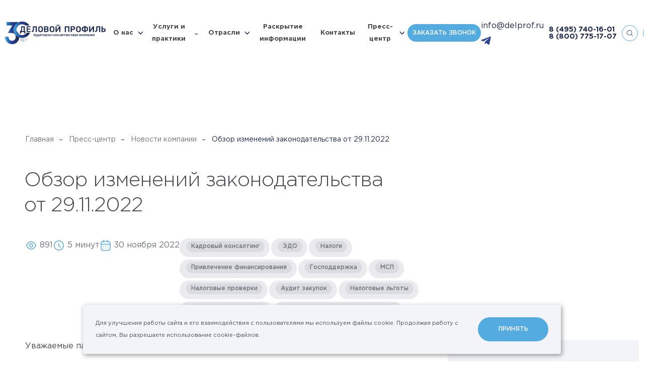

--- FILE ---
content_type: image/svg+xml
request_url: https://delprof.ru/h/assets/img/icons/blue-search.svg
body_size: 660
content:
<svg width="12" height="12" viewBox="0 0 12 12" fill="none" xmlns="http://www.w3.org/2000/svg">
<path d="M11.8819 11.2764L9.2266 8.6052C10.0953 7.5734 10.5321 6.2455 10.446 4.8989C10.3599 3.5524 9.7575 2.2911 8.7645 1.3785C7.7715 0.465879 6.4647 -0.0275607 5.117 0.00118932C3.7692 0.0299293 2.4846 0.578649 1.5313 1.5328C0.578107 2.4869 0.029908 3.7727 0.00118795 5.1217C-0.0275321 6.4707 0.465448 7.7787 1.3772 8.7726C2.289 9.7665 3.5491 10.3695 4.8944 10.4557C6.2397 10.5419 7.5663 10.1046 8.5973 9.2352L11.2659 11.893C11.351 11.9659 11.4605 12.004 11.5724 11.9997C11.6843 11.9953 11.7905 11.9489 11.8697 11.8696C11.9489 11.7903 11.9953 11.684 11.9997 11.572C12.004 11.4599 11.9659 11.3504 11.8931 11.2652L11.8819 11.2764ZM0.893717 5.2463C0.893717 4.3878 1.1481 3.5486 1.6246 2.8348C2.1011 2.121 2.7784 1.5646 3.5708 1.2361C4.3632 0.907559 5.2351 0.821599 6.0763 0.989089C6.9175 1.1566 7.6902 1.57 8.2967 2.177C8.9032 2.7841 9.3162 3.5575 9.4835 4.3995C9.6509 5.2415 9.565 6.1142 9.2368 6.9074C8.9085 7.7005 8.3527 8.3784 7.6396 8.8553C6.9264 9.3323 6.088 9.5869 5.2303 9.5869C4.0807 9.5851 2.9787 9.1272 2.1658 8.3136C1.3529 7.5 0.895487 6.3969 0.893717 5.2463Z" fill="#2C4294"/>
</svg>


--- FILE ---
content_type: image/svg+xml
request_url: https://delprof.ru/h/assets/img/logo_mobile.svg
body_size: 7928
content:
<svg width="128" height="41" viewBox="0 0 128 41" fill="none" xmlns="http://www.w3.org/2000/svg">
<g clip-path="url(#clip0_2841_1544)">
<path d="M28.5777 21.4737C28.4729 21.4737 28.4204 21.4225 28.3156 21.3712C28.2631 21.32 28.2107 21.2175 28.2107 21.115V17.5787C28.2107 17.4762 28.2631 17.425 28.3156 17.3225C28.368 17.2712 28.4729 17.22 28.5777 17.22H28.8399C29.1021 17.22 29.4692 16.9637 29.6265 16.7587C29.7838 16.5537 29.9411 16.195 30.046 15.785C30.1508 15.375 30.2557 14.8112 30.3081 14.1962C30.3606 13.5812 30.413 12.8637 30.413 12.0437V8.96874C30.413 8.86624 30.4655 8.81499 30.5179 8.71249C30.5703 8.66124 30.6752 8.60999 30.7801 8.60999H37.0724C37.1773 8.60999 37.2822 8.66124 37.3346 8.71249C37.387 8.76374 37.4395 8.86624 37.4395 8.96874V17.22H38.1736C38.2784 17.22 38.3833 17.2712 38.4358 17.3225C38.4882 17.3737 38.5406 17.4762 38.5406 17.5787V21.115C38.5406 21.2175 38.4882 21.32 38.4358 21.3712C38.3833 21.4225 38.2784 21.4737 38.1736 21.4737H36.8102C36.7054 21.4737 36.6005 21.4225 36.548 21.3712C36.4956 21.32 36.4432 21.2175 36.4432 21.115V19.065H30.3081V21.115C30.3081 21.2175 30.2557 21.32 30.2033 21.3712C30.1508 21.4225 30.046 21.4737 29.9411 21.4737H28.5777ZM31.5666 17.22H35.2896V10.455H32.3532V12.3C32.3532 13.53 32.3007 14.5037 32.1434 15.2725C32.0385 16.0925 31.8288 16.81 31.5666 17.22Z" fill="#1D294E"/>
<path d="M41.2673 18.9113C41.1624 18.9113 41.11 18.86 41.0051 18.8088C40.9527 18.7575 40.9003 18.655 40.9003 18.5525V9.02001C40.9003 8.91751 40.9527 8.81501 41.0051 8.76376C41.0576 8.71251 41.1624 8.66125 41.2673 8.66125H47.8743C47.9792 8.66125 48.084 8.71251 48.1365 8.76376C48.1889 8.81501 48.2413 8.91751 48.2413 9.02001V9.99376C48.2413 10.0963 48.1889 10.1475 48.1365 10.25C48.084 10.3013 47.9792 10.3525 47.8743 10.3525H42.9453V12.9663H47.5597C47.6645 12.9663 47.7694 13.0175 47.8218 13.0688C47.8743 13.12 47.9267 13.2225 47.9267 13.325V14.2475C47.9267 14.35 47.8743 14.4525 47.8218 14.5038C47.7694 14.555 47.6645 14.6063 47.5597 14.6063H42.9453V17.2713H48.0316C48.1365 17.2713 48.2413 17.3225 48.2938 17.3738C48.3462 17.425 48.3986 17.5275 48.3986 17.63V18.6038C48.3986 18.7063 48.3462 18.7575 48.2938 18.86C48.2413 18.9113 48.1365 18.9625 48.0316 18.9625C48.0316 18.9113 41.2673 18.9113 41.2673 18.9113Z" fill="#1D294E"/>
<path d="M58.3615 18.9112C58.2566 18.9112 58.2042 18.86 58.0993 18.8087C58.0469 18.7575 57.9945 18.655 57.9945 18.5525V10.455H54.7434V12.3C54.7434 13.4787 54.691 14.5037 54.5337 15.3237C54.4288 16.1437 54.2191 16.81 53.9044 17.3225C53.6423 17.835 53.2228 18.1937 52.7508 18.45C52.2789 18.7062 51.6497 18.8087 50.968 18.86C50.8631 18.86 50.7583 18.86 50.7058 18.7575C50.6534 18.7062 50.601 18.6037 50.601 18.5012V17.425C50.601 17.22 50.7058 17.1175 50.968 17.0662C51.2826 17.015 51.5448 16.8612 51.7545 16.6562C51.9643 16.4512 52.174 16.0925 52.2789 15.6825C52.4362 15.2725 52.5411 14.76 52.5935 14.145C52.646 13.53 52.6984 12.8125 52.6984 11.9925V8.91747C52.6984 8.81497 52.7508 8.76372 52.8033 8.66122C52.8557 8.60997 52.9606 8.55872 53.0655 8.55872H59.7249C59.8297 8.55872 59.9346 8.60997 59.987 8.66122C60.0395 8.71247 60.0919 8.81497 60.0919 8.91747V18.45C60.0919 18.5525 60.0395 18.6037 59.987 18.7062C59.9346 18.7575 59.8297 18.8087 59.7249 18.8087H58.3615V18.9112Z" fill="#1D294E"/>
<path d="M67.2232 19.065C66.3318 19.065 65.5453 18.9113 64.9161 18.6038C64.2868 18.2963 63.7625 17.8863 63.3954 17.2713C63.0283 16.6563 62.8186 15.9388 62.8186 15.0163C62.8186 14.6063 62.8186 14.1963 62.8186 13.7863C62.8186 13.3763 62.8186 12.9663 62.8186 12.505C62.871 11.6338 63.0283 10.865 63.3954 10.25C63.7625 9.63505 64.2868 9.22505 64.9161 8.91755C65.5453 8.61005 66.3318 8.4563 67.1708 8.4563C68.0098 8.4563 68.7963 8.61005 69.4256 8.91755C70.0548 9.22505 70.5792 9.6863 70.9462 10.25C71.3133 10.865 71.523 11.5825 71.523 12.505C71.523 12.915 71.5754 13.3763 71.5754 13.7863C71.5754 14.1963 71.5754 14.6063 71.523 15.0163C71.4706 15.9388 71.3133 16.6563 70.9462 17.2713C70.5792 17.8863 70.1072 18.2963 69.4256 18.6038C68.8488 18.9113 68.1147 19.065 67.2232 19.065ZM67.2232 17.3738C67.8525 17.3738 68.3768 17.1688 68.7963 16.81C69.2158 16.4513 69.4256 15.8363 69.478 14.965C69.478 14.555 69.5304 14.145 69.5304 13.7863C69.5304 13.4275 69.5304 13.0175 69.478 12.6075C69.478 12.0438 69.3731 11.5825 69.1634 11.2238C68.9536 10.865 68.6915 10.6088 68.3768 10.455C68.0622 10.3013 67.6427 10.1988 67.2232 10.1988C66.8038 10.1988 66.4367 10.3013 66.1221 10.455C65.8075 10.6088 65.5453 10.865 65.3355 11.2238C65.1258 11.5825 65.0209 12.0438 65.0209 12.6075C65.0209 13.0175 65.0209 13.4275 65.0209 13.7863C65.0209 14.145 65.0209 14.555 65.0209 14.965C65.0734 15.8363 65.2831 16.4513 65.7026 16.81C66.0696 17.1688 66.594 17.3738 67.2232 17.3738Z" fill="#1D294E"/>
<path d="M74.1973 18.9113C74.0924 18.9113 74.0399 18.86 73.9351 18.8088C73.8826 18.7575 73.8302 18.655 73.8302 18.5525V9.02001C73.8302 8.91751 73.8826 8.81501 73.9351 8.76376C73.9875 8.71251 74.0924 8.66125 74.1973 8.66125H78.5495C79.336 8.66125 80.0177 8.76376 80.542 9.02001C81.0664 9.27626 81.4334 9.58376 81.6956 9.99376C81.9578 10.4038 82.0627 10.9163 82.0627 11.48C82.0627 11.8388 82.0102 12.1975 81.8529 12.4538C81.6956 12.71 81.5383 12.9663 81.381 13.12C81.1713 13.2738 81.014 13.4275 80.8042 13.53C81.1713 13.6838 81.5383 13.9913 81.8529 14.4013C82.1676 14.8113 82.3249 15.3238 82.3249 15.8875C82.3249 16.4513 82.1676 17.015 81.9054 17.4763C81.6432 17.9375 81.2237 18.2963 80.6993 18.5525C80.175 18.8088 79.4933 18.9625 78.7068 18.9625H74.1973V18.9113ZM75.9276 12.8638H78.2873C78.8116 12.8638 79.2311 12.7613 79.4933 12.505C79.7555 12.2488 79.9128 11.9413 79.9128 11.5313C79.9128 11.1213 79.7555 10.8138 79.4933 10.5575C79.2311 10.3013 78.8116 10.1988 78.2873 10.1988H75.9276V12.8638ZM75.9276 17.3738H78.4446C78.9689 17.3738 79.3884 17.22 79.7031 16.9125C79.9652 16.605 80.1225 16.2975 80.1225 15.8363C80.1225 15.4263 79.9652 15.0675 79.7031 14.76C79.4409 14.4525 79.0214 14.35 78.497 14.35H75.9801L75.9276 17.3738Z" fill="#1D294E"/>
<path d="M88.9319 19.065C88.0405 19.065 87.2539 18.9113 86.6247 18.6038C85.9954 18.2963 85.4711 17.8863 85.104 17.2713C84.737 16.6563 84.5272 15.9388 84.5272 15.0163C84.5272 14.6063 84.5272 14.1963 84.5272 13.7863C84.5272 13.3763 84.5272 12.9663 84.5272 12.505C84.5797 11.6338 84.737 10.865 85.104 10.25C85.4711 9.63505 85.9954 9.22505 86.6247 8.91755C87.2539 8.61005 88.0404 8.4563 88.8794 8.4563C89.7184 8.4563 90.505 8.61005 91.1342 8.91755C91.7634 9.22505 92.2878 9.6863 92.6548 10.25C93.0219 10.865 93.2316 11.5825 93.2316 12.505C93.2316 12.915 93.2841 13.3763 93.2841 13.7863C93.2841 14.1963 93.2841 14.6063 93.2316 15.0163C93.1792 15.9388 93.0219 16.6563 92.6548 17.2713C92.2878 17.8863 91.8159 18.2963 91.1342 18.6038C90.6098 18.9113 89.8233 19.065 88.9319 19.065ZM88.9319 17.3738C89.5611 17.3738 90.0855 17.1688 90.505 16.81C90.9244 16.4513 91.1342 15.8363 91.1866 14.965C91.1866 14.555 91.2391 14.145 91.2391 13.7863C91.2391 13.4275 91.2391 13.0175 91.1866 12.6075C91.1866 12.0438 91.0817 11.5825 90.872 11.2238C90.6623 10.865 90.4001 10.6088 90.0855 10.455C89.7708 10.3013 89.3514 10.1988 88.9319 10.1988C88.5124 10.1988 88.1453 10.3013 87.8307 10.455C87.5161 10.6088 87.2539 10.865 87.0442 11.2238C86.8344 11.5825 86.7295 12.0438 86.7295 12.6075C86.7295 13.0175 86.7295 13.4275 86.7295 13.7863C86.7295 14.145 86.7295 14.555 86.7295 14.965C86.782 15.8363 86.9917 16.4513 87.4112 16.81C87.7783 17.1688 88.3026 17.3738 88.9319 17.3738Z" fill="#1D294E"/>
<path d="M95.9059 18.9113C95.801 18.9113 95.7486 18.86 95.6437 18.8088C95.5913 18.7575 95.5388 18.655 95.5388 18.5525V9.02001C95.5388 8.91751 95.5913 8.81501 95.6437 8.76376C95.6961 8.71251 95.801 8.66126 95.9059 8.66126H97.2692C97.3741 8.66126 97.479 8.71251 97.5314 8.76376C97.5838 8.81501 97.6363 8.91751 97.6363 9.02001V15.785L102.565 8.91751C102.618 8.86626 102.67 8.81501 102.723 8.76376C102.775 8.71251 102.88 8.66126 102.985 8.66126H104.243C104.348 8.66126 104.401 8.71251 104.505 8.76376C104.558 8.81501 104.61 8.91751 104.61 9.02001V18.5525C104.61 18.655 104.558 18.7063 104.505 18.8088C104.453 18.86 104.348 18.9113 104.243 18.9113H102.88C102.775 18.9113 102.67 18.86 102.618 18.8088C102.565 18.7575 102.513 18.655 102.513 18.5525V11.9413L97.5838 18.655C97.5314 18.7063 97.479 18.7575 97.4265 18.8088C97.3741 18.86 97.2692 18.9113 97.1643 18.9113H95.9059ZM100.101 8.04626C99.4715 8.04626 98.9996 7.94376 98.6326 7.79001C98.2655 7.58501 98.0033 7.38001 97.846 7.07251C97.6887 6.76501 97.5838 6.45751 97.5838 6.09876C97.5838 5.99626 97.5838 5.94501 97.6363 5.89376C97.6887 5.84251 97.7411 5.79126 97.846 5.79126H98.7374C98.8423 5.79126 98.8947 5.79126 98.9472 5.89376C98.9996 5.94501 98.9996 5.99626 98.9996 6.09876C98.9996 6.25251 98.9996 6.35501 99.1045 6.50876C99.1569 6.61126 99.2618 6.76501 99.4191 6.81626C99.5764 6.91876 99.7862 6.91876 100.048 6.91876C100.363 6.91876 100.573 6.86751 100.73 6.81626C100.887 6.71376 100.992 6.61126 101.045 6.50876C101.097 6.40626 101.149 6.25251 101.149 6.09876C101.149 5.99626 101.149 5.94501 101.202 5.89376C101.254 5.84251 101.307 5.79126 101.412 5.79126H102.303C102.408 5.79126 102.46 5.79126 102.513 5.89376C102.565 5.94501 102.565 5.99626 102.565 6.09876C102.565 6.45751 102.46 6.76501 102.303 7.07251C102.146 7.38001 101.884 7.63626 101.517 7.79001C101.202 7.94376 100.73 8.04626 100.101 8.04626Z" fill="#1D294E"/>
<path d="M50.61 33.2759C50.5051 33.2759 50.4527 33.2246 50.3478 33.1734C50.2954 33.1221 50.2429 33.0196 50.2429 32.9171V23.3846C50.2429 23.2821 50.2954 23.1796 50.3478 23.1284C50.4002 23.0771 50.5051 23.0259 50.61 23.0259H58.4754C58.5803 23.0259 58.6852 23.0771 58.7376 23.1284C58.79 23.1796 58.8425 23.2821 58.8425 23.3846V32.9171C58.8425 33.0196 58.79 33.0709 58.7376 33.1734C58.6852 33.2246 58.5803 33.2759 58.4754 33.2759H57.1121C57.0072 33.2759 56.9548 33.2246 56.8499 33.1734C56.7974 33.1221 56.745 33.0196 56.745 32.9171V24.8196H52.3404V32.9171C52.3404 33.0196 52.2879 33.0709 52.2355 33.1734C52.1831 33.2246 52.0782 33.2759 51.9733 33.2759C52.0258 33.2759 50.61 33.2759 50.61 33.2759Z" fill="#1D294E"/>
<path d="M61.7789 33.2759C61.674 33.2759 61.6216 33.2246 61.5167 33.1734C61.4643 33.1221 61.4119 33.0196 61.4119 32.9171V23.3846C61.4119 23.2821 61.4643 23.1796 61.5167 23.1284C61.5692 23.0771 61.674 23.0259 61.7789 23.0259H65.8165C66.6031 23.0259 67.2847 23.1284 67.8615 23.3846C68.4383 23.6409 68.9102 23.9996 69.2249 24.4609C69.5395 24.9221 69.6968 25.5371 69.6968 26.2546C69.6968 26.9721 69.5395 27.5871 69.2249 28.0484C68.9102 28.5096 68.4383 28.8684 67.8615 29.1246C67.2847 29.3809 66.6031 29.4834 65.8165 29.4834H63.5618V32.9171C63.5618 33.0196 63.5093 33.0709 63.4569 33.1734C63.4044 33.2246 63.2996 33.2759 63.1947 33.2759C63.2471 33.2759 61.7789 33.2759 61.7789 33.2759ZM63.5618 27.8434H65.7641C66.3409 27.8434 66.8128 27.6896 67.1274 27.4334C67.442 27.1771 67.5993 26.7671 67.5993 26.2546C67.5993 25.7421 67.442 25.3834 67.1798 25.0759C66.8652 24.7684 66.4457 24.6146 65.8165 24.6146H63.6142L63.5618 27.8434Z" fill="#1D294E"/>
<path d="M76.1465 33.4298C75.255 33.4298 74.4685 33.276 73.8393 32.9685C73.21 32.661 72.6857 32.251 72.3186 31.636C71.9516 31.021 71.7418 30.3035 71.7418 29.381C71.7418 28.971 71.7418 28.561 71.7418 28.151C71.7418 27.741 71.7418 27.331 71.7418 26.8698C71.7943 25.9985 71.9516 25.2298 72.3186 24.6148C72.6857 23.9998 73.21 23.5898 73.8393 23.2823C74.4685 22.9748 75.2551 22.821 76.094 22.821C76.933 22.821 77.7196 22.9748 78.3488 23.2823C78.978 23.5898 79.5024 24.051 79.8694 24.6148C80.2365 25.2298 80.4462 25.9473 80.4462 26.8698C80.4462 27.2798 80.4987 27.741 80.4987 28.151C80.4987 28.561 80.4987 28.971 80.4462 29.381C80.3938 30.3035 80.2365 31.021 79.8694 31.636C79.5024 32.251 79.0305 32.661 78.3488 32.9685C77.772 33.276 77.0379 33.4298 76.1465 33.4298ZM76.1465 31.7385C76.7757 31.7385 77.3001 31.5335 77.7195 31.1748C78.139 30.816 78.3488 30.201 78.4012 29.3298C78.4012 28.9198 78.4537 28.5098 78.4537 28.151C78.4537 27.7923 78.4537 27.3823 78.4012 26.9723C78.4012 26.4085 78.2963 25.9473 78.0866 25.5885C77.8769 25.2298 77.6147 24.9735 77.3001 24.8198C76.9854 24.666 76.5659 24.5635 76.1465 24.5635C75.727 24.5635 75.3599 24.666 75.0453 24.8198C74.7307 24.9735 74.4685 25.2298 74.2588 25.5885C74.049 25.9473 73.9441 26.4085 73.9441 26.9723C73.9441 27.3823 73.9441 27.7923 73.9441 28.151C73.9441 28.5098 73.9441 28.9198 73.9441 29.3298C73.9966 30.201 74.2063 30.816 74.6258 31.1748C74.9929 31.5335 75.5172 31.7385 76.1465 31.7385Z" fill="#1D294E"/>
<path d="M87.63 33.7372C87.5252 33.7372 87.4203 33.686 87.3679 33.6347C87.3154 33.5835 87.263 33.481 87.263 33.3785V32.3022C85.7948 32.3022 84.6412 31.9947 83.8022 31.3285C83.0156 30.7135 82.5437 29.7397 82.4388 28.4585C82.4388 28.356 82.4388 28.2535 82.4388 28.151C82.4388 27.9972 82.4388 27.8947 82.4388 27.741C82.4388 27.5872 82.4388 27.4847 82.4388 27.4335C82.4913 26.5622 82.701 25.8447 83.1205 25.281C83.54 24.7172 84.0644 24.256 84.7985 23.9997C85.5326 23.6922 86.3191 23.5385 87.3154 23.5385V22.616C87.3154 22.5135 87.3678 22.411 87.4203 22.3597C87.4727 22.3085 87.5776 22.2572 87.6825 22.2572H89.0458C89.1507 22.2572 89.2556 22.3085 89.308 22.3597C89.3604 22.411 89.4129 22.5135 89.4129 22.616V23.5385C90.3567 23.5385 91.1957 23.6922 91.8774 23.9997C92.6115 24.3072 93.1358 24.7172 93.5553 25.281C93.9748 25.8447 94.1845 26.5622 94.237 27.4335C94.237 27.6385 94.2894 27.7922 94.2894 27.946C94.2894 28.0997 94.2894 28.2535 94.237 28.4585C94.1321 29.7397 93.6602 30.7135 92.8737 31.3285C92.0871 31.9435 90.9335 32.3022 89.4129 32.3022V33.3785C89.4129 33.481 89.3604 33.5322 89.308 33.6347C89.2556 33.686 89.1507 33.7372 89.0458 33.7372H87.63ZM87.263 30.611V25.2297C86.4764 25.2297 85.7948 25.3835 85.3753 25.7422C84.9033 26.101 84.6412 26.6647 84.5887 27.4335C84.5887 27.5872 84.5887 27.741 84.5887 27.8947C84.5887 28.0485 84.5887 28.2022 84.5887 28.356C84.6412 29.1247 84.9033 29.6885 85.3753 30.0472C85.7948 30.4572 86.424 30.611 87.263 30.611ZM89.308 30.611C90.147 30.611 90.7762 30.4572 91.2481 30.0985C91.7201 29.7397 91.9822 29.176 92.0347 28.4072C92.0347 28.3047 92.0347 28.2022 92.0347 28.0997C92.0347 27.9972 92.0347 27.8947 92.0347 27.741C92.0347 27.5872 92.0347 27.536 92.0347 27.4335C91.9298 26.6647 91.6676 26.101 91.2481 25.7422C90.7762 25.3835 90.147 25.2297 89.3604 25.2297L89.308 30.611Z" fill="#1D294E"/>
<path d="M96.7539 33.2759C96.649 33.2759 96.5966 33.2246 96.4917 33.1734C96.4393 33.1221 96.3868 33.0196 96.3868 32.9171V23.3846C96.3868 23.2821 96.4393 23.1796 96.4917 23.1284C96.5442 23.0771 96.649 23.0259 96.7539 23.0259H98.1172C98.2221 23.0259 98.327 23.0771 98.3794 23.1284C98.4319 23.1796 98.4843 23.2821 98.4843 23.3846V30.1496L103.413 23.2821C103.466 23.2309 103.518 23.1796 103.571 23.1284C103.623 23.0771 103.728 23.0259 103.833 23.0259H105.091C105.196 23.0259 105.249 23.0771 105.353 23.1284C105.406 23.1796 105.458 23.2821 105.458 23.3846V32.9171C105.458 33.0196 105.406 33.0709 105.353 33.1734C105.301 33.2246 105.196 33.2759 105.091 33.2759H103.728C103.623 33.2759 103.518 33.2246 103.466 33.1734C103.413 33.1221 103.361 33.0196 103.361 32.9171V26.3059L98.4318 33.0196C98.3794 33.0709 98.327 33.1221 98.2745 33.1734C98.2221 33.2246 98.1172 33.2759 98.0124 33.2759H96.7539Z" fill="#1D294E"/>
<path d="M115.474 33.2761C115.369 33.2761 115.316 33.2248 115.211 33.1736C115.159 33.1223 115.107 33.0198 115.107 32.9173V24.8198H111.855V26.6648C111.855 27.8436 111.803 28.8686 111.646 29.6886C111.541 30.5086 111.331 31.1748 111.016 31.6873C110.754 32.1998 110.335 32.5586 109.863 32.8148C109.391 33.0711 108.762 33.1736 108.08 33.2248C107.975 33.2248 107.87 33.2248 107.818 33.1223C107.765 33.0711 107.713 32.9686 107.713 32.8661V31.7898C107.713 31.5848 107.818 31.4823 108.08 31.4311C108.395 31.3798 108.657 31.2261 108.867 31.0211C109.076 30.8161 109.286 30.4573 109.391 30.0473C109.548 29.6373 109.653 29.1248 109.706 28.5098C109.758 27.8948 109.81 27.1773 109.81 26.3573V23.2823C109.81 23.1798 109.863 23.1286 109.915 23.0261C109.968 22.9748 110.073 22.9236 110.178 22.9236H116.837C116.942 22.9236 117.047 22.9748 117.099 23.0261C117.152 23.0773 117.204 23.1798 117.204 23.2823V32.8148C117.204 32.9173 117.152 32.9686 117.099 33.0711C117.047 33.1223 116.942 33.1736 116.837 33.1736H115.474V33.2761Z" fill="#1D294E"/>
<path d="M120.14 33.2759C120.036 33.2759 119.983 33.2246 119.878 33.1734C119.826 33.1221 119.773 33.0196 119.773 32.9171V23.3846C119.773 23.2821 119.826 23.2309 119.878 23.1284C119.931 23.0771 120.036 23.0259 120.14 23.0259H121.504C121.609 23.0259 121.713 23.0771 121.766 23.1284C121.818 23.1796 121.871 23.2821 121.871 23.3846V26.7671H123.811C125.017 26.7671 125.908 27.0234 126.59 27.5871C127.219 28.1509 127.586 28.9196 127.586 29.9959C127.586 30.6109 127.429 31.1746 127.167 31.6871C126.905 32.1996 126.485 32.6096 125.908 32.9171C125.384 33.2246 124.65 33.3784 123.863 33.3784H120.14V33.2759ZM121.871 31.6359H123.706C124.23 31.6359 124.65 31.4821 124.964 31.1746C125.227 30.8671 125.384 30.4571 125.384 29.9446C125.384 29.4321 125.227 29.0221 124.964 28.7659C124.702 28.5096 124.283 28.3559 123.706 28.3559H121.871V31.6359Z" fill="#1D294E"/>
<path d="M16.0455 14.9137C17.5661 15.2725 18.9819 15.785 20.2928 16.5025C21.6037 17.22 22.7573 18.1425 23.7536 19.2187C24.7499 20.295 25.484 21.525 26.0608 22.9087C26.6376 24.2925 26.8998 25.7787 26.8998 27.3675C26.8998 29.52 26.5327 31.365 25.7986 32.9537C25.0645 34.5425 24.1206 35.9262 22.9146 37.1562C21.7086 38.335 20.2928 39.3087 18.6673 39.975C17.0418 40.6412 15.2589 41 13.4237 41C11.6408 41 9.91044 40.6925 8.33735 40.0262C6.76427 39.36 5.34849 38.4887 4.14246 37.4125C2.93643 36.285 1.99258 35.0037 1.20603 33.4662C0.524362 31.9287 0.104872 30.135 0 28.1362C0 27.6237 0.262181 27.3675 0.734107 27.3675H5.92529C6.44965 27.3675 6.71183 27.6237 6.71183 28.1362C6.8167 29.5712 7.07889 30.6475 7.44594 31.365C7.81299 32.0825 8.33735 32.6975 8.91415 33.21C9.54339 33.7225 10.2251 34.1837 10.9592 34.44C11.7457 34.7475 12.5322 34.9012 13.4237 34.9012C14.3151 34.9012 15.2065 34.7475 16.0455 34.3887C16.8845 34.03 17.5661 33.5687 18.1954 32.9537C18.8246 32.3387 19.2965 31.6725 19.6111 30.8525C19.9782 30.0837 20.1355 28.905 20.1355 27.3162C20.1355 26.445 19.9782 25.5737 19.6111 24.7537C19.2441 23.9337 18.7722 23.2162 18.1954 22.6525C17.5661 22.0375 16.8845 21.5762 16.0455 21.2687C15.2065 20.91 14.3675 20.7562 13.4237 20.705L6.0826 20.5C5.61067 20.5 5.45336 20.295 5.71554 19.885L13.8432 7.02123L3.51322 7.12373C3.0413 7.12373 2.77912 6.86748 2.77912 6.40623V1.69124C2.77912 1.48624 2.83155 1.33249 2.98886 1.17874C3.14617 1.02499 3.30348 0.922485 3.51322 0.922485H23.6487C23.8585 0.922485 23.9633 0.973735 24.0682 1.12749C24.1206 1.28124 24.1206 1.43499 24.0682 1.58874L16.0455 14.9137Z" fill="url(#paint0_linear_2841_1544)"/>
<path d="M31.5665 36.1312C31.5141 36.1312 31.4617 36.1312 31.4617 36.08C31.4092 36.0287 31.4092 36.0287 31.4092 35.9775V31.775H29.5215V33.0562C29.5215 33.62 29.4691 34.0812 29.4166 34.44C29.3642 34.85 29.2593 35.1575 29.1545 35.3625C29.0496 35.6187 28.8923 35.7725 28.6825 35.875C28.5252 35.9775 28.3155 36.0287 28.0533 36.08C28.0009 36.08 27.9484 36.08 27.9484 36.0287C27.896 35.9775 27.896 35.9775 27.896 35.9262V35.8237C27.896 35.7212 27.9484 35.67 28.0533 35.67C28.2106 35.67 28.3155 35.5675 28.4728 35.5162C28.5777 35.4137 28.6825 35.26 28.7874 35.055C28.8923 34.85 28.9447 34.5937 28.9972 34.235C29.0496 33.8762 29.0496 33.4662 29.0496 33.005V31.5187C29.0496 31.4675 29.0496 31.4162 29.102 31.4162C29.1545 31.365 29.1545 31.365 29.2069 31.365H31.6714C31.7238 31.365 31.7763 31.365 31.7763 31.4162C31.8287 31.4675 31.8287 31.4675 31.8287 31.5187V35.9262C31.8287 35.9775 31.8287 36.0287 31.7763 36.0287C31.7238 36.08 31.7238 36.08 31.6714 36.08H31.5665V36.1312Z" fill="url(#paint1_linear_2841_1544)"/>
<path d="M33.7164 36.1313C33.664 36.1313 33.6115 36.1313 33.6115 36.08C33.5591 36.0288 33.5591 36.0288 33.5591 35.9775V31.57C33.5591 31.5188 33.5591 31.4675 33.6115 31.4675C33.664 31.4163 33.664 31.4163 33.7164 31.4163H36.3906C36.4431 31.4163 36.4955 31.4163 36.4955 31.4675C36.5479 31.5188 36.5479 31.5188 36.5479 31.57V31.6725C36.5479 31.7238 36.5479 31.775 36.4955 31.775C36.4955 31.775 36.4955 31.775 36.4431 31.775H34.031V33.5175H36.2858C36.3382 33.5175 36.3906 33.5175 36.3906 33.5688C36.4431 33.62 36.4431 33.62 36.4431 33.6713V33.7738C36.4431 33.825 36.4431 33.8763 36.3906 33.8763C36.3382 33.9275 36.3382 33.9275 36.2858 33.9275H34.031V35.7213H36.4955C36.5479 35.7213 36.6004 35.7213 36.6004 35.7725C36.6528 35.8238 36.6528 35.8238 36.6528 35.875V35.9775C36.6528 36.0288 36.6528 36.08 36.6004 36.08C36.5479 36.1313 36.5479 36.1313 36.4955 36.1313H33.7164Z" fill="url(#paint2_linear_2841_1544)"/>
<path d="M39.2746 36.1312C39.2222 36.1312 39.1698 36.1312 39.1698 36.08C39.1173 36.0287 39.1173 36.0287 39.1173 35.9775V31.775H37.754C37.7016 31.775 37.6491 31.775 37.6491 31.7237C37.5967 31.6725 37.5967 31.6725 37.5967 31.6212V31.5187C37.5967 31.4675 37.5967 31.4162 37.6491 31.4162C37.7016 31.365 37.7016 31.365 37.754 31.365H40.9002C40.9526 31.365 41.005 31.365 41.005 31.4162C41.0575 31.4675 41.0575 31.4675 41.0575 31.5187V31.6212C41.0575 31.6725 41.0575 31.7237 41.005 31.7237C41.005 31.775 41.005 31.775 40.9526 31.775H39.5893V35.9775C39.5893 36.0287 39.5893 36.08 39.5368 36.08C39.4844 36.1312 39.4844 36.1312 39.4319 36.1312H39.2746Z" fill="url(#paint3_linear_2841_1544)"/>
<path d="M32.3007 24.4975C26.4278 24.4975 21.6561 20.1412 21.6561 14.76C21.6561 9.37875 26.4278 5.0225 32.3007 5.0225C34.87 5.0225 37.2297 5.89375 39.1174 7.2775H46.1438C43.3123 2.92125 38.1735 0 32.3007 0C23.3865 0 16.2028 6.61125 16.2028 14.76C16.2028 22.9087 23.3865 29.52 32.2482 29.52C39.0125 29.52 44.7805 25.6763 47.1401 20.2437H41.0575C39.1698 22.755 35.9188 24.4975 32.3007 24.4975Z" fill="url(#paint4_linear_2841_1544)"/>
</g>
<defs>
<linearGradient id="paint0_linear_2841_1544" x1="0" y1="20.9626" x2="26.9174" y2="20.9626" gradientUnits="userSpaceOnUse">
<stop stop-color="#53ABE0"/>
<stop offset="0.45" stop-color="#2B4294"/>
<stop offset="1" stop-color="#1D294E"/>
</linearGradient>
<linearGradient id="paint1_linear_2841_1544" x1="27.9374" y1="33.7438" x2="31.8526" y2="33.7438" gradientUnits="userSpaceOnUse">
<stop stop-color="#53ABE0"/>
<stop offset="0.45" stop-color="#2B4294"/>
<stop offset="1" stop-color="#1D294E"/>
</linearGradient>
<linearGradient id="paint2_linear_2841_1544" x1="33.5723" y1="33.7438" x2="36.6385" y2="33.7438" gradientUnits="userSpaceOnUse">
<stop stop-color="#53ABE0"/>
<stop offset="0.45" stop-color="#2B4294"/>
<stop offset="1" stop-color="#1D294E"/>
</linearGradient>
<linearGradient id="paint3_linear_2841_1544" x1="37.6184" y1="33.7438" x2="41.0999" y2="33.7438" gradientUnits="userSpaceOnUse">
<stop stop-color="#53ABE0"/>
<stop offset="0.45" stop-color="#2B4294"/>
<stop offset="1" stop-color="#1D294E"/>
</linearGradient>
<linearGradient id="paint4_linear_2841_1544" x1="16.2286" y1="14.7392" x2="47.1956" y2="14.7392" gradientUnits="userSpaceOnUse">
<stop stop-color="#53ABE0"/>
<stop offset="0.45" stop-color="#2B4294"/>
<stop offset="1" stop-color="#1D294E"/>
</linearGradient>
<clipPath id="clip0_2841_1544">
<rect width="128" height="41" fill="white"/>
</clipPath>
</defs>
</svg>
